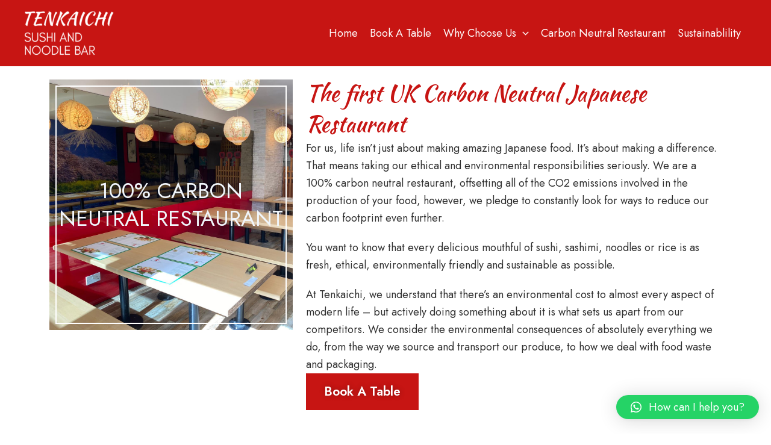

--- FILE ---
content_type: text/css
request_url: https://tenkaichi.co.uk/wp-content/uploads/elementor/css/post-5.css?ver=1762521643
body_size: -106
content:
.elementor-kit-5{--e-global-color-primary:#C71513;--e-global-color-secondary:#000000;--e-global-color-text:#303030;--e-global-color-accent:#C71513;--e-global-typography-primary-font-family:"Jost";--e-global-typography-primary-font-weight:600;--e-global-typography-secondary-font-family:"Jost";--e-global-typography-secondary-font-weight:400;--e-global-typography-text-font-family:"Jost";--e-global-typography-text-font-weight:400;--e-global-typography-accent-font-family:"Kaushan Script";--e-global-typography-accent-font-weight:500;font-family:"Jost", Sans-serif;font-size:18px;}.elementor-kit-5 p{margin-bottom:20px;}.elementor-kit-5 h1{font-family:"Kaushan Script", Sans-serif;}.elementor-kit-5 h2{font-family:"Kaushan Script", Sans-serif;font-size:36px;}.elementor-kit-5 h3{color:var( --e-global-color-accent );font-size:24px;}.elementor-kit-5 button,.elementor-kit-5 input[type="button"],.elementor-kit-5 input[type="submit"],.elementor-kit-5 .elementor-button{font-family:"Jost", Sans-serif;font-size:21px;border-radius:0px 0px 0px 0px;padding:20px 30px 20px 30px;}.elementor-section.elementor-section-boxed > .elementor-container{max-width:1140px;}.e-con{--container-max-width:1140px;}.elementor-widget:not(:last-child){margin-block-end:20px;}.elementor-element{--widgets-spacing:20px 20px;}{}h1.entry-title{display:var(--page-title-display);}@media(max-width:1024px){.elementor-section.elementor-section-boxed > .elementor-container{max-width:1024px;}.e-con{--container-max-width:1024px;}}@media(max-width:767px){.elementor-section.elementor-section-boxed > .elementor-container{max-width:767px;}.e-con{--container-max-width:767px;}}

--- FILE ---
content_type: text/css
request_url: https://tenkaichi.co.uk/wp-content/uploads/elementor/css/post-1162.css?ver=1762553039
body_size: 571
content:
.elementor-1162 .elementor-element.elementor-element-bd4f4a5{--display:flex;--flex-direction:row;--container-widget-width:initial;--container-widget-height:100%;--container-widget-flex-grow:1;--container-widget-align-self:stretch;--flex-wrap-mobile:wrap;--gap:0px 0px;--background-transition:0.3s;}.elementor-1162 .elementor-element.elementor-element-2dcd32d{--display:flex;--flex-direction:column;--container-widget-width:100%;--container-widget-height:initial;--container-widget-flex-grow:0;--container-widget-align-self:initial;--flex-wrap-mobile:wrap;--background-transition:0.3s;}.elementor-1162 .elementor-element.elementor-element-2dcd32d, .elementor-1162 .elementor-element.elementor-element-2dcd32d::before{--border-transition:0.3s;}.elementor-1162 .elementor-element.elementor-element-f316920{--display:flex;--background-transition:0.3s;--overlay-opacity:0.23;border-style:solid;--border-style:solid;border-width:2px 2px 2px 2px;--border-top-width:2px;--border-right-width:2px;--border-bottom-width:2px;--border-left-width:2px;border-color:var( --e-global-color-astglobalcolor5 );--border-color:var( --e-global-color-astglobalcolor5 );}.elementor-1162 .elementor-element.elementor-element-f316920:not(.elementor-motion-effects-element-type-background), .elementor-1162 .elementor-element.elementor-element-f316920 > .elementor-motion-effects-container > .elementor-motion-effects-layer{background-image:url("https://tenkaichi.co.uk/wp-content/uploads/2024/12/IMG-20200822-WA0005.jpg");background-size:cover;}.elementor-1162 .elementor-element.elementor-element-f316920::before, .elementor-1162 .elementor-element.elementor-element-f316920 > .elementor-background-video-container::before, .elementor-1162 .elementor-element.elementor-element-f316920 > .e-con-inner > .elementor-background-video-container::before, .elementor-1162 .elementor-element.elementor-element-f316920 > .elementor-background-slideshow::before, .elementor-1162 .elementor-element.elementor-element-f316920 > .e-con-inner > .elementor-background-slideshow::before, .elementor-1162 .elementor-element.elementor-element-f316920 > .elementor-motion-effects-container > .elementor-motion-effects-layer::before{background-color:var( --e-global-color-secondary );--background-overlay:'';}.elementor-1162 .elementor-element.elementor-element-f316920, .elementor-1162 .elementor-element.elementor-element-f316920::before{--border-transition:0.3s;}.elementor-widget-heading .elementor-heading-title{color:var( --e-global-color-primary );font-family:var( --e-global-typography-primary-font-family ), Sans-serif;font-weight:var( --e-global-typography-primary-font-weight );}.elementor-1162 .elementor-element.elementor-element-b7cd833 > .elementor-widget-container{padding:150px 0px 150px 0px;border-style:solid;border-width:2px 2px 2px 2px;border-color:var( --e-global-color-astglobalcolor5 );}.elementor-1162 .elementor-element.elementor-element-b7cd833{text-align:center;}.elementor-1162 .elementor-element.elementor-element-b7cd833 .elementor-heading-title{color:var( --e-global-color-astglobalcolor4 );font-family:"Jost", Sans-serif;font-weight:400;}.elementor-1162 .elementor-element.elementor-element-93534ab{--display:flex;--flex-direction:column;--container-widget-width:100%;--container-widget-height:initial;--container-widget-flex-grow:0;--container-widget-align-self:initial;--flex-wrap-mobile:wrap;--background-transition:0.3s;}.elementor-1162 .elementor-element.elementor-element-bd747b9 .elementor-heading-title{color:#C71513;font-family:"Kaushan Script", Sans-serif;font-size:37px;font-weight:500;}.elementor-widget-text-editor{color:var( --e-global-color-text );font-family:var( --e-global-typography-text-font-family ), Sans-serif;font-weight:var( --e-global-typography-text-font-weight );}.elementor-widget-text-editor.elementor-drop-cap-view-stacked .elementor-drop-cap{background-color:var( --e-global-color-primary );}.elementor-widget-text-editor.elementor-drop-cap-view-framed .elementor-drop-cap, .elementor-widget-text-editor.elementor-drop-cap-view-default .elementor-drop-cap{color:var( --e-global-color-primary );border-color:var( --e-global-color-primary );}.elementor-widget-button .elementor-button{background-color:var( --e-global-color-accent );font-family:var( --e-global-typography-accent-font-family ), Sans-serif;font-weight:var( --e-global-typography-accent-font-weight );}.elementor-1162 .elementor-element.elementor-element-38d5669 > .elementor-widget-container{margin:-20px 0px 20px 0px;}.elementor-1162 .elementor-element.elementor-element-38d5669 .elementor-button{font-family:"Jost", Sans-serif;font-weight:600;text-shadow:0px 0px 10px rgba(0,0,0,0.3);}.elementor-1162 .elementor-element.elementor-element-444b6c1{--display:flex;--flex-direction:row;--container-widget-width:initial;--container-widget-height:100%;--container-widget-flex-grow:1;--container-widget-align-self:stretch;--flex-wrap-mobile:wrap;--gap:0px 0px;--background-transition:0.3s;}.elementor-1162 .elementor-element.elementor-element-444b6c1:not(.elementor-motion-effects-element-type-background), .elementor-1162 .elementor-element.elementor-element-444b6c1 > .elementor-motion-effects-container > .elementor-motion-effects-layer{background-color:var( --e-global-color-text );}.elementor-1162 .elementor-element.elementor-element-444b6c1, .elementor-1162 .elementor-element.elementor-element-444b6c1::before{--border-transition:0.3s;}.elementor-1162 .elementor-element.elementor-element-37757e4{--display:flex;--flex-direction:column;--container-widget-width:100%;--container-widget-height:initial;--container-widget-flex-grow:0;--container-widget-align-self:initial;--flex-wrap-mobile:wrap;--background-transition:0.3s;}.elementor-1162 .elementor-element.elementor-element-28938c9 .elementor-heading-title{color:var( --e-global-color-astglobalcolor4 );font-family:"Kaushan Script", Sans-serif;font-weight:500;}.elementor-1162 .elementor-element.elementor-element-d8092a1{color:var( --e-global-color-astglobalcolor5 );}.elementor-1162 .elementor-element.elementor-element-4f25ec7{--display:flex;--flex-direction:column;--container-widget-width:100%;--container-widget-height:initial;--container-widget-flex-grow:0;--container-widget-align-self:initial;--flex-wrap-mobile:wrap;--background-transition:0.3s;}.elementor-widget-image .widget-image-caption{color:var( --e-global-color-text );font-family:var( --e-global-typography-text-font-family ), Sans-serif;font-weight:var( --e-global-typography-text-font-weight );}.elementor-1162 .elementor-element.elementor-element-2bc3ff2 > .elementor-widget-container{padding:20px 50px 20px 50px;}.elementor-1162 .elementor-element.elementor-element-21609b6{--display:flex;--flex-direction:row;--container-widget-width:initial;--container-widget-height:100%;--container-widget-flex-grow:1;--container-widget-align-self:stretch;--flex-wrap-mobile:wrap;--gap:0px 0px;--background-transition:0.3s;}.elementor-1162 .elementor-element.elementor-element-55919ce{--display:flex;--flex-direction:column;--container-widget-width:100%;--container-widget-height:initial;--container-widget-flex-grow:0;--container-widget-align-self:initial;--flex-wrap-mobile:wrap;--background-transition:0.3s;}.elementor-1162 .elementor-element.elementor-element-55919ce.e-con{--flex-grow:0;--flex-shrink:0;}.elementor-1162 .elementor-element.elementor-element-827cbfe{--display:flex;--flex-direction:column;--container-widget-width:100%;--container-widget-height:initial;--container-widget-flex-grow:0;--container-widget-align-self:initial;--flex-wrap-mobile:wrap;--background-transition:0.3s;}.elementor-1162 .elementor-element.elementor-element-2431a6b .elementor-heading-title{font-family:var( --e-global-typography-accent-font-family ), Sans-serif;font-weight:var( --e-global-typography-accent-font-weight );}.elementor-1162 .elementor-element.elementor-element-c2dd792{--display:flex;--flex-direction:column;--container-widget-width:100%;--container-widget-height:initial;--container-widget-flex-grow:0;--container-widget-align-self:initial;--flex-wrap-mobile:wrap;--background-transition:0.3s;}.elementor-1162 .elementor-element.elementor-element-244a421 .elementor-heading-title{font-family:"Kaushan Script", Sans-serif;font-size:48px;font-weight:500;}.elementor-1162 .elementor-element.elementor-element-c154efc > .elementor-widget-container{margin:-10px 0px 0px 0px;}.elementor-1162 .elementor-element.elementor-element-c154efc .elementor-heading-title{font-family:"Kaushan Script", Sans-serif;font-size:29px;font-weight:500;}.elementor-1162 .elementor-element.elementor-element-a7e146f > .elementor-widget-container{margin:0px 0px 20px 0px;padding:10px 10px 10px 10px;border-style:solid;border-width:2px 2px 2px 2px;border-color:#D3D3D3;}.elementor-1162 .elementor-element.elementor-element-a7e146f{font-family:"Jost", Sans-serif;font-weight:400;}@media(max-width:767px){.elementor-1162 .elementor-element.elementor-element-2bc3ff2 > .elementor-widget-container{padding:0px 20px 15px 20px;}}@media(min-width:768px){.elementor-1162 .elementor-element.elementor-element-2dcd32d{--width:40%;}.elementor-1162 .elementor-element.elementor-element-93534ab{--width:66.6666%;}.elementor-1162 .elementor-element.elementor-element-37757e4{--width:65%;}.elementor-1162 .elementor-element.elementor-element-4f25ec7{--width:35%;}.elementor-1162 .elementor-element.elementor-element-55919ce{--width:30%;}.elementor-1162 .elementor-element.elementor-element-827cbfe{--width:70%;}}